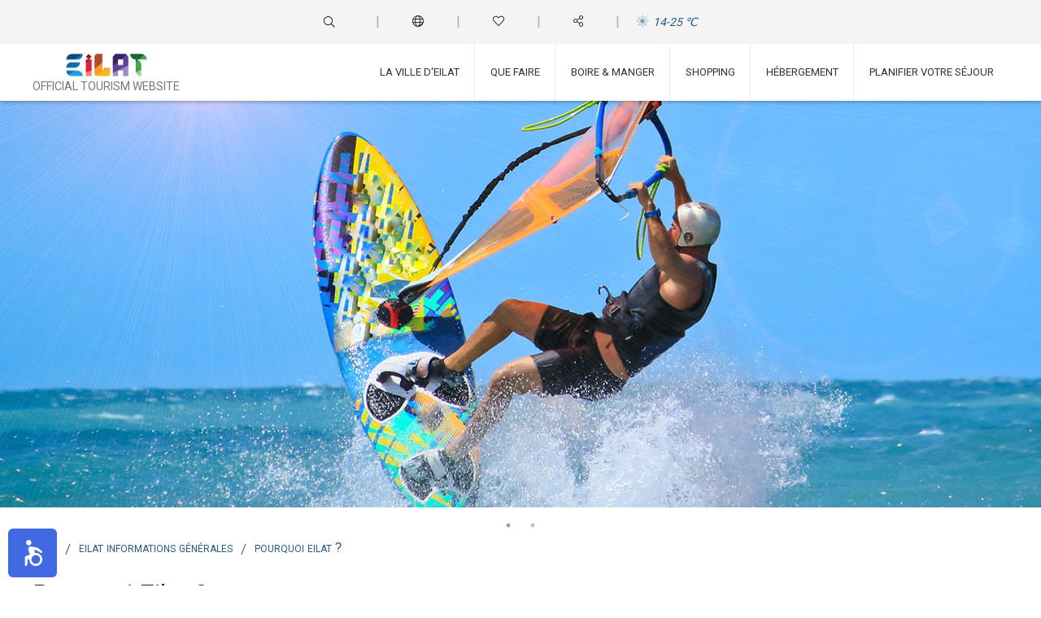

--- FILE ---
content_type: text/html; charset=utf-8
request_url: https://eilat.city/fr/info/pourquoi-eilat
body_size: 74138
content:


<!DOCTYPE html>
<html xmlns="http://www.w3.org/1999/xhtml" lang="fr" dir="ltr">

<head>

<!-- eilat.city Global site tag (gtag.js) - Google Analytics -->
<script async src="https://www.googletagmanager.com/gtag/js?id=UA-632929-67"></script>
<script>
    window.dataLayer = window.dataLayer || [];
    function gtag(){dataLayer.push(arguments);}
    gtag('js', new Date());

    gtag('config', 'UA-632929-67');
</script>
<!-- end eilat.city -->

<!-- funia Global site tag (gtag.js) - Google Analytics -->
<script>(function (w, d, s, l, i) {
        w[l] = w[l] || []; w[l].push({
            'gtm.start':
                new Date().getTime(), event: 'gtm.js'
        }); var f = d.getElementsByTagName(s)[0],
            j = d.createElement(s), dl = l != 'dataLayer' ? '&l=' + l : ''; j.async = true; j.src =
                'https://www.googletagmanager.com/gtm.js?id=' + i + dl; f.parentNode.insertBefore(j, f);
    })(window, document, 'script', 'dataLayer', 'GTM-N749XNZT');</script>
<!-- end funia --><meta charset="utf-8" /><title>
	Pourquoi Eilat ? | Le guide &quot;Red Sea Eilat&quot;
</title><meta name="description" content="Tout ce que vous voulez savoir avant vos vacances à Eilat. RECOMMANDATIONS, CONSEILS, INFORMATIONS UTILES, QUE FAIRE À EILAT ET BIEN PLUS ENCORE. Consultez notre guide touriste sur Eilat dès maintenant pour en savoir plus sur la capitale des vacances de rêve en Israël  >">
<link rel="canonical" href="https://eilat.city/fr/info/pourquoi-eilat"/>
<meta property="og:title" content="Pourquoi Eilat ?" />
<meta property="og:url" content="https://eilat.city/fr/info/pourquoi-eilat" />
<meta property="og:image" content="https://eilat.city/assets/images/eilatCityPlus.png" />
<link rel="image_src" href="https://eilat.city/assets/images/eilatCityPlus.png" />

<meta name="viewport" content="width=device-width, initial-scale=1.0" /><link href="../../assets/misc/bootstrap/css/bootstrap.css" rel="stylesheet" />

    <!--<link href="../../assets/misc/bootstrap/css/bootstrap.min.css" rel="stylesheet" />-->
    <link href="../../assets/misc/jquery/jquery-ui/jquery-ui.min.css" rel="stylesheet" />

    <!-- Menu -->
    <link id="effect" rel="stylesheet" type="text/css" media="all" href="../../assets/misc/menu/webslidemenu/dropdown-effects/fade-down.css" /><link rel="stylesheet" type="text/css" media="all" href="../../assets/misc/menu/webslidemenu/webslidemenu.css" /><link id="theme" rel="stylesheet" type="text/css" media="all" href="../../assets/misc/menu/webslidemenu/color-skins/white-gry.css" />

    <!--slick-->
    <link rel="stylesheet" type="text/css" href="../../assets/misc/slick/slick.css" /><link rel="stylesheet" type="text/css" href="../../assets/misc/slick/slick-theme.css" />

    <!--toastr-->
    <link href="../../assets/misc/toastr/toastr.min.css" rel="stylesheet" />

    <!--css-->
    <link id="css_main" rel="stylesheet" href="https://eilat.city/assets/css/style.css?v=r2" />

    <script src="https://kit.fontawesome.com/c1002063e5.js" crossorigin="anonymous"></script>

    <link rel="apple-touch-icon" sizes="180x180" href="https://eilat.city/assets/images/favicons/apple-touch-icon.png" /><link rel="icon" type="image/png" href="https://eilat.city/assets/images/favicons/favicon-32x32.png" sizes="32x32" /><link rel="icon" type="image/png" href="https://eilat.city/assets/images/favicons/favicon-16x16.png" sizes="16x16" /><link rel="manifest" href="https://eilat.city/assets/images/favicons/site.webmanifest" /><meta name="msapplication-TileColor" content="#da532c" /><meta name="theme-color" content="#ffffff" />
</head>
<body>
<!-- funia Global site tag (gtag.js) - Google Analytics -->
<noscript><iframe src="https://www.googletagmanager.com/ns.html?id=GTM-N749XNZT"
height="0" width="0" style="display:none;visibility:hidden"></iframe></noscript>
<!-- End funia Google Tag Manager (noscript) -->
    <input data-component="settings-button" type="checkbox" id="show-user-menu" class="hamburger-trigger" data-direction="right" />

    <header data-component="mobile-top-bar" class="c-bar wsmobileheader">
        <div class="c-bar__push">
            <a id="wsnavtoggle" class="wsanimated-arrow"><span></span></a>
            <span class="smllogo">
                <a title="Red Sea Eilat | Site officiel du tourisme d&#39;Eilat à Eilat" href="/fr" class="lnk-none">
                    <img src="https://eilat.city/assets/images/logo.png" class="logo-sm" alt="" />
                </a>
            </span>
            <label class="cogburger cogburger--right" for="show-user-menu">
                <i class="fal fa-cog"></i>
            </label>
        </div>
    </header>

    <div data-component="canvas" class="c-canvas">

        <label data-component="mask" class="mask mask--right" for="show-user-menu"></label>

        <header data-component="site-header" class="c-site-header aaaa">
            


<div data-component="top-bar" class="c-top-header">
    <div class="c-off-canvas-shelf c-off-canvas-shelf--right">
        <div class="c-search">
            <div class="c-search__wrapper">
                <div class="c-search__input-holder">
                    <form action="javascript:void(0);" method="post" id="search">
                        <input type="text" class="c-search__input" placeholder="chercher" />
                        <button class="c-search__button">
                            <i class="c-search__icon fal fa-search"></i>
                        </button>
                    </form>
                </div>
                <button class="c-search__close">
                    <i class="fal fa-times"></i>
                </button>
            </div>
        </div>
        <nav class="c-nav">
            <ul class="c-nav__list">
                

                <li class="c-nav__item">
                    <div class="c-nav-title">
                        <i class="c-nav-title__icon fal fa-globe"></i>
                        <span class="c-nav-title__text">Langues - Languages</span>
                    </div>
                    <section class="c-nav__item-content">
                        <ul class="c-nav__submenu">
                            <li class="c-nav-title">    <a href="https://eilat.city/info/למה-כדאי-לבקר-באילת" title="מדוע כדאי לבקר באילת? ">        <i class="fal fa-globe mr-2"></i>        <span>עברית</span>    </a></li>
<li class="c-nav-title">    <a href="https://eilat.city/en/info/why-eilat" title="Why Eilat? ">        <i class="fal fa-globe mr-2"></i>        <span>English</span>    </a></li>
<li class="c-nav-title">    <a href="https://eilat.city/ru/info/почему-стоит-посетить-эйлат" title="Почему стоит посетить Эйлат? ">        <i class="fal fa-globe mr-2"></i>        <span>Русский</span>    </a></li>
<li class="c-nav-title">    <a href="https://eilat.city/fr/info/pourquoi-eilat" title="Pourquoi Eilat ? ">        <i class="fal fa-globe mr-2"></i>        <span>Français</span>    </a></li>
<li class="c-nav-title">    <a href="https://eilat.city/de/info/warum-eilat" title="Warum Eilat? ">        <i class="fal fa-globe mr-2"></i>        <span>Deutsch</span>    </a></li>

                        </ul>
                    </section>
                </li>

                <li class="c-nav__item">
                    <div class="c-nav-title">
                        <i class="c-nav-title__icon fal fa-heart"></i>
                        <span class="c-nav-title__text">Mes pages favoris</span>
                    </div>
                    <section class="c-nav__item-content">
                        <ul class="c-nav__submenu">
                            <li class="c-nav-title">
                                <a href="javascript:void(0)" class="save-to-fav">
                                    <i class="far fa-plus mr-2"></i>
                                    <span>Ajouter aux favoris</span>
                                </a>
                            </li>
                            <li class="c-nav-title">
                                <a title="Mes pages favoris" href="/fr/personal/links">
                                    <i class="far fa-heart mr-2"></i>
                                    <span>Mes pages favoris</span>
                                </a>
                            </li>
                        </ul>
                    </section>
                </li>

                <li class="c-nav__item">
                    <div class="c-nav-title">
                        <i class="c-nav-title__icon fal fa-share-alt"></i>
                        <span class="c-nav-title__text">Partagez-le</span>
                    </div>
                    <section class="c-nav__item-content">
                        <ul class="c-nav__submenu">
                            <li class="c-nav-title"><a href="#" class="fb-share"><i class="fab fa-facebook-square mr-2"></i><span>Facebook</span></a></li><li class="c-nav-title"><a href="#" class="twitter-share"><i class="fab fa-twitter mr-2"></i><span>Twitter</span></a></li><li class="c-nav-title"><a href="#" class="whatsapp-share"><i class="fab fa-whatsapp mr-2"></i><span>Whatsapp</span></a></li>
                        </ul>
                    </section>
                </li>

                <li class="c-nav__item c-nav__item--center">
                    <a class="c-weather" title="Météo Eilat" href="/fr/eilat-weather">
                        <i class="c-weather__icon fad fa-sun pulse1"></i>
                        <span class="c-weather__text">14-25 ℃</span>
                    </a>
                </li>
            </ul>
        </nav>
    </div>
</div>

            

<nav data-component="main-menu" class="wsmainfull clearfix">
    <div class="wsmainwp clearfix">
        <div class="desktoplogo text-center">
            <a title="Red Sea Eilat | Site officiel du tourisme d&#39;Eilat" href="/fr" class="lnk-none">
                <img src="https://eilat.city/assets/images/logo.png" class="logo-rg" alt="" />
                <div>Official Tourism Website</div>
            </a>
        </div>

        <nav class="wsmenu c-wsmenu-fixes clearfix">
            <div class="mobile-logo">
                <a title="Red Sea Eilat | Site officiel du tourisme d&#39;Eilat" href="/fr" class="lnk-none">
                    <img src="https://eilat.city/assets/images/logo.png" class="logo-sm" alt="" />
                </a>
            </div>
            <ul class="wsmenu-list">
                <li aria-haspopup="true">
                    <a href="https://eilat.city/fr/info/pourquoi-eilat" class="m_text">
                        <i class="fal fa-info"></i>
                        La ville d'Eilat
                    </a>
                    <div class="wsmegamenu clearfix">
                        <div class="container">
                            <div class="row">
                                <div class="col-lg-2 col-md-12 col-xs-12 m_item">
                                    <a href="https://eilat.city/fr/info/situation-géographique-et-arrivée" class="m_item_link">
                                        <div class="m_item_img_wrp">
                                            <img data-src="https://eilat.city/images/themes/150X100/002.jpg" class="m_item_img lazy" alt="" src="https://eilat.city/assets/images/blank.jpg" />
                                        </div>
                                        <div class="m_item_text">
                                            <span>Localisation & Arrivée</span>
                                        </div>
                                    </a>
                                </div>
                                <div class="col-lg-2 col-md-12 col-xs-12 m_item">
                                    <a href="https://eilat.city/fr/info/excursions-à-partir-deilat" class="m_item_link">
                                        <div class="m_item_img_wrp">
                                            <img data-src="https://eilat.city/images/themes/150X100/003.jpg" class="m_item_img lazy" alt="" src="https://eilat.city/assets/images/blank.jpg" />
                                        </div>
                                        <div class="m_item_text">
                                            <span>Excursions en Mer Rouge</span>
                                        </div>
                                    </a>
                                </div>
                                <div class="col-lg-2 col-md-12 col-xs-12 m_item">
                                    <a href="https://eilat.city/fr/info/dix-raisons-de-visiter-eilat" class="m_item_link">
                                        <div class="m_item_img_wrp">
                                            <img data-src="https://eilat.city/images/themes/150X100/004.jpg" class="m_item_img lazy" alt="" src="https://eilat.city/assets/images/blank.jpg" />
                                        </div>
                                        <div class="m_item_text">
                                            <span>Top 10 des expériences</span>
                                        </div>
                                    </a>
                                </div>
                                <div class="col-lg-2 col-md-12 col-xs-12 m_item">
                                    <a href="https://eilat.city/fr/info/le-climat-à-eilat" class="m_item_link">
                                        <div class="m_item_img_wrp">
                                            <img data-src="https://eilat.city/images/themes/150X100/005.jpg" class="m_item_img lazy" alt="" src="https://eilat.city/assets/images/blank.jpg" />
                                        </div>
                                        <div class="m_item_text">
                                            <span>Climat</span>
                                        </div>
                                    </a>
                                </div>
                                <div class="col-lg-2 col-md-12 col-xs-12 m_item">
                                    <a href="https://eilat.city/fr/info/présentation-de-la-mer-rouge" class="m_item_link">
                                        <div class="m_item_img_wrp">
                                            <img data-src="https://eilat.city/images/themes/150X100/006.jpg" class="m_item_img lazy" alt="" src="https://eilat.city/assets/images/blank.jpg" />
                                        </div>
                                        <div class="m_item_text">
                                            <span>Escapade balnéaire</span>
                                        </div>
                                    </a>
                                </div>
                                <div class="col-lg-2 col-md-12 col-xs-12 m_item">
                                    <a href="https://eilat.city/fr/info/le-désert-merveilleux-aux-portes-d-eilat" class="m_item_link">
                                        <div class="m_item_img_wrp">
                                            <img data-src="https://eilat.city/images/themes/150X100/007.jpg" class="m_item_img lazy" alt="" src="https://eilat.city/assets/images/blank.jpg" />
                                        </div>
                                        <div class="m_item_text">
                                            <span>Escapade dans le désert</span>
                                        </div>
                                    </a>
                                </div>
                            </div>
                        </div>
                    </div>
                </li>
                <li aria-haspopup="true">
                    <a href="https://eilat.city/fr/info/que-faire-à-eilat" class="m_text">
                        <i class="fal fa-solar-system"></i>
                        Que faire
                    </a>
                    <div class="wsmegamenu clearfix ">
                        <div class="container">
                            <div class="row">
                                <div class="col-lg-2 col-md-12 col-xs-12 m_item">
                                    <a href="https://eilat.city/fr/info/présentation-de-la-mer-rouge" class="m_item_link">
                                        <div class="m_item_img_wrp">
                                            <img data-src="https://eilat.city/images/themes/150X100/009.jpg" class="m_item_img lazy" alt="" src="https://eilat.city/assets/images/blank.jpg" />
                                        </div>
                                        <div class="m_item_text">
                                            <span>Escapade balnéaire</span>
                                        </div>
                                    </a>
                                </div>
                                <div class="col-lg-2 col-md-12 col-xs-12 m_item">
                                    <a href="https://eilat.city/fr/info/le-désert-merveilleux-aux-portes-d-eilat" class="m_item_link">
                                        <div class="m_item_img_wrp">
                                            <img data-src="https://eilat.city/images/themes/150X100/010.jpg" class="m_item_img lazy" alt="" src="https://eilat.city/assets/images/blank.jpg" />
                                        </div>
                                        <div class="m_item_text">
                                            <span>Escapade dans le désert</span>
                                        </div>
                                    </a>
                                </div>
                                <div class="col-lg-2 col-md-12 col-xs-12 m_item">
                                    <a href="https://eilat.city/fr/info/eilat-gratuit" class="m_item_link">
                                        <div class="m_item_img_wrp">
                                            <img data-src="https://eilat.city/images/themes/150X100/011.jpg" class="m_item_img lazy" alt="" src="https://eilat.city/assets/images/blank.jpg" />
                                        </div>
                                        <div class="m_item_text">
                                            <span>Activités gratuites</span>
                                        </div>
                                    </a>
                                </div>
                                <div class="col-lg-2 col-md-12 col-xs-12 m_item">
                                    <a href="https://eilat.city/fr/list/attractions" class="m_item_link">
                                        <div class="m_item_img_wrp">
                                            <img data-src="https://eilat.city/images/themes/150X100/012.jpg" class="m_item_img lazy" alt="" src="https://eilat.city/assets/images/blank.jpg" />
                                        </div>
                                        <div class="m_item_text">
                                            <span>Attractions</span>
                                        </div>
                                    </a>
                                </div>
                                <div class="col-lg-2 col-md-12 col-xs-12 m_item">
                                    <a href="https://eilat.city/fr/events" class="m_item_link">
                                        <div class="m_item_img_wrp">
                                            <img data-src="https://eilat.city/images/themes/150X100/013.jpg" class="m_item_img lazy" alt="" src="https://eilat.city/assets/images/blank.jpg" />
                                        </div>
                                        <div class="m_item_text">
                                            <span>Évènements</span>
                                        </div>
                                    </a>
                                </div>
                                <div class="col-lg-2 col-md-12 col-xs-12 m_item">
                                    <a href="https://eilat.city/fr/info/les-festivals-et-événements-speciaux-à-eilat" class="m_item_link">
                                        <div class="m_item_img_wrp">
                                            <img data-src="https://eilat.city/images/themes/150X100/014.jpg" class="m_item_img lazy" alt="" src="https://eilat.city/assets/images/blank.jpg" />
                                        </div>
                                        <div class="m_item_text">
                                            <span>Festivals</span>
                                        </div>
                                    </a>
                                </div>
                                <div class="col-lg-2 col-md-12 col-xs-12 m_item">
                                    <a href="https://eilat.city/fr/info/les-sports-à-eilat" class="m_item_link">
                                        <div class="m_item_img_wrp">
                                            <img data-src="https://eilat.city/images/themes/150X100/015.jpg" class="m_item_img lazy" alt="" src="https://eilat.city/assets/images/blank.jpg" />
                                        </div>
                                        <div class="m_item_text">
                                            <span>Sport</span>
                                        </div>
                                    </a>
                                </div>
                                <div class="col-lg-2 col-md-12 col-xs-12 m_item">
                                    <a href="https://eilat.city/fr/list/activités-nocturnes" class="m_item_link">
                                        <div class="m_item_img_wrp">
                                            <img data-src="https://eilat.city/images/themes/150X100/016.jpg" class="m_item_img lazy" alt="" src="https://eilat.city/assets/images/blank.jpg" />
                                        </div>
                                        <div class="m_item_text">
                                            <span>Vie nocturne</span>
                                        </div>
                                    </a>
                                </div>
                                <div class="col-lg-2 col-md-12 col-xs-12 m_item">
                                    <a href="https://eilat.city/fr/eilat-movies" class="m_item_link">
                                        <div class="m_item_img_wrp">
                                            <img data-src="https://eilat.city/images/themes/150X100/017.jpg" class="m_item_img lazy" alt="" src="https://eilat.city/assets/images/blank.jpg" />
                                        </div>
                                        <div class="m_item_text">
                                            <span>Films</span>
                                        </div>
                                    </a>
                                </div>
                                <div class="col-lg-2 col-md-12 col-xs-12 m_item">
                                    <a href="https://eilat.city/fr/list/spa-soins-et-massages" class="m_item_link">
                                        <div class="m_item_img_wrp">
                                            <img data-src="https://eilat.city/images/themes/150X100/018.jpg" class="m_item_img lazy" alt="" src="https://eilat.city/assets/images/blank.jpg" />
                                        </div>
                                        <div class="m_item_text">
                                            <span>Spa & Bien-être</span>
                                        </div>
                                    </a>
                                </div>
                                <div class="col-lg-2 col-md-12 col-xs-12 m_item">
                                    <a href="https://eilat.city/fr/info/les-arts-culturels-à-eilat" class="m_item_link">
                                        <div class="m_item_img_wrp">
                                            <img data-src="https://eilat.city/images/themes/150X100/019.jpg" class="m_item_img lazy" alt="" src="https://eilat.city/assets/images/blank.jpg" />
                                        </div>
                                        <div class="m_item_text">
                                            <span>Art  & Culture</span>
                                        </div>
                                    </a>
                                </div>
                                <div class="col-lg-2 col-md-12 col-xs-12 m_item">
                                    <a href="https://eilat.city/fr/info/excursions-et-circuits-autour-deilat" class="m_item_link">
                                        <div class="m_item_img_wrp">
                                            <img data-src="https://eilat.city/images/themes/150X100/020.jpg" class="m_item_img lazy" alt="" src="https://eilat.city/assets/images/blank.jpg" />
                                        </div>
                                        <div class="m_item_text">
                                            <span>Voyages & Excursions</span>
                                        </div>
                                    </a>
                                </div>
                            </div>
                        </div>
                    </div>
                </li>
                <li aria-haspopup="true">
                    <a href="https://eilat.city/fr/info/les-restaurants-et-la-cuisine-à-eilat" class="m_text">
                        <i class="fal fa-burger-soda"></i>
                        Boire & Manger
                    </a>
                    <div class="wsmegamenu clearfix ">
                        <div class="container">
                            <div class="row">
                                <div class="col-lg-2 col-md-12 col-xs-12 m_item">
                                    <a href="https://eilat.city/fr/list/restaurant" class="m_item_link">
                                        <div class="m_item_img_wrp">
                                            <img data-src="https://eilat.city/images/themes/150X100/022.jpg" class="m_item_img lazy" alt="" src="https://eilat.city/assets/images/blank.jpg" />
                                        </div>
                                        <div class="m_item_text">
                                            <span>Restaurants</span>
                                        </div>
                                    </a>
                                </div>
                                
                                <div class="col-lg-2 col-md-12 col-xs-12 m_item">
                                    <a href="https://eilat.city/fr/list/fast-food" class="m_item_link">
                                        <div class="m_item_img_wrp">
                                            <img data-src="https://eilat.city/images/themes/150X100/023.jpg" class="m_item_img lazy" alt="" src="https://eilat.city/assets/images/blank.jpg" />
                                        </div>
                                        <div class="m_item_text">
                                            <span>Fast food</span>
                                        </div>
                                    </a>
                                </div>
                                <div class="col-lg-2 col-md-12 col-xs-12 m_item">
                                    <a href="https://eilat.city/fr/list/salon-de-thé" class="m_item_link">
                                        <div class="m_item_img_wrp">
                                            <img data-src="https://eilat.city/images/themes/150X100/024.jpg" class="m_item_img lazy" alt="" src="https://eilat.city/assets/images/blank.jpg" />
                                        </div>
                                        <div class="m_item_text">
                                            <span>Cafés</span>
                                        </div>
                                    </a>
                                </div>
                                <div class="col-lg-2 col-md-12 col-xs-12 m_item">
                                    <a href="https://eilat.city/fr/list/pubs-et-bars" class="m_item_link">
                                        <div class="m_item_img_wrp">
                                            <img data-src="https://eilat.city/images/themes/150X100/025.jpg" class="m_item_img lazy" alt="" src="https://eilat.city/assets/images/blank.jpg" />
                                        </div>
                                        <div class="m_item_text">
                                            <span>Bars</span>
                                        </div>
                                    </a>
                                </div>
                                <div class="col-lg-2 col-md-12 col-xs-12 m_item">
                                    <a href="https://eilat.city/fr/list/supermarchés" class="m_item_link">
                                        <div class="m_item_img_wrp">
                                            <img data-src="https://eilat.city/images/themes/150X100/026.jpg" class="m_item_img lazy" alt="" src="https://eilat.city/assets/images/blank.jpg" />
                                        </div>
                                        <div class="m_item_text">
                                            <span>Supermarchés</span>
                                        </div>
                                    </a>
                                </div>
                            </div>
                        </div>
                    </div>
                </li>
                <li aria-haspopup="true">
                    <a href="https://eilat.city/fr/info/le-shopping-exonéré-de-tva-à-eilat" class="m_text">
                        <i class="fal fa-shopping-bag"></i>
                        Shopping
                    </a>
                    <div class="wsmegamenu clearfix ">
                        <div class="container">
                            <div class="row">
                                <div class="col-lg-2 col-md-12 col-xs-12 m_item">
                                    <a href="https://eilat.city/fr/list/centres-commerciaux" class="m_item_link">
                                        <div class="m_item_img_wrp">
                                            <img data-src="https://eilat.city/images/themes/150X100/028.jpg" class="m_item_img lazy" alt="" src="https://eilat.city/assets/images/blank.jpg" />
                                        </div>
                                        <div class="m_item_text">
                                            <span>Centres commerciaux</span>
                                        </div>
                                    </a>
                                </div>
                                <div class="col-lg-2 col-md-12 col-xs-12 m_item">
                                    <a href="https://eilat.city/fr/list/informatique-électronique" class="m_item_link">
                                        <div class="m_item_img_wrp">
                                            <img data-src="https://eilat.city/images/themes/150X100/029.jpg" class="m_item_img lazy" alt="" src="https://eilat.city/assets/images/blank.jpg" />
                                        </div>
                                        <div class="m_item_text">
                                            <span>Informatique & Électronique</span>
                                        </div>
                                    </a>
                                </div>
                                <div class="col-lg-2 col-md-12 col-xs-12 m_item">
                                    <a href="https://eilat.city/fr/list/appareils-électroménagers" class="m_item_link">
                                        <div class="m_item_img_wrp">
                                            <img data-src="https://eilat.city/images/themes/150X100/030.jpg" class="m_item_img lazy" alt="" src="https://eilat.city/assets/images/blank.jpg" />
                                        </div>
                                        <div class="m_item_text">
                                            <span>Appareils ménagers</span>
                                        </div>
                                    </a>
                                </div>
                                <div class="col-lg-2 col-md-12 col-xs-12 m_item">
                                    <a href="https://eilat.city/fr/list/mode" class="m_item_link">
                                        <div class="m_item_img_wrp">
                                            <img data-src="https://eilat.city/images/themes/150X100/031.jpg" class="m_item_img lazy" alt="" src="https://eilat.city/assets/images/blank.jpg" />
                                        </div>
                                        <div class="m_item_text">
                                            <span>Mode</span>
                                        </div>
                                    </a>
                                </div>
                                <div class="col-lg-2 col-md-12 col-xs-12 m_item">
                                    <a href="https://eilat.city/fr/list/bijoux" class="m_item_link">
                                        <div class="m_item_img_wrp">
                                            <img data-src="https://eilat.city/images/themes/150X100/032.jpg" class="m_item_img lazy" alt="" src="https://eilat.city/assets/images/blank.jpg" />
                                        </div>
                                        <div class="m_item_text">
                                            <span>Bijoux</span>
                                        </div>
                                    </a>
                                </div>
                                <div class="col-lg-2 col-md-12 col-xs-12 m_item">
                                    <a href="https://eilat.city/fr/list/téléphones-portables" class="m_item_link">
                                        <div class="m_item_img_wrp">
                                            <img data-src="https://eilat.city/images/themes/150X100/033.jpg" class="m_item_img lazy" alt="" src="https://eilat.city/assets/images/blank.jpg" />
                                        </div>
                                        <div class="m_item_text">
                                            <span>Téléphonie</span>
                                        </div>
                                    </a>
                                </div>
                            </div>
                        </div>
                    </div>
                </li>
                <li aria-haspopup="true">
                    <a href="https://eilat.city/fr/info/lhébergement-à-eilat" class="m_text">
                        <i class="fal fa-shower"></i>
                        Hébergement
                    </a>
                    <div class="wsmegamenu clearfix ">
                        <div class="container">
                            <div class="row">
                                <div class="col-lg-2 col-md-12 col-xs-12 m_item">
                                    <a href="https://eilat.city/fr/info/les-hôtels-à-eilat" class="m_item_link">
                                        <div class="m_item_img_wrp">
                                            <img data-src="https://eilat.city/images/themes/150X100/035.jpg" class="m_item_img lazy" alt="" src="https://eilat.city/assets/images/blank.jpg" />
                                        </div>
                                        <div class="m_item_text">
                                            <span>Hôtels à Eilat</span>
                                        </div>
                                    </a>
                                </div>
                                <div class="col-lg-2 col-md-12 col-xs-12 m_item">
                                    <a href="https://eilat.city/fr/info/les-auberges-de-jeunesse-à-eilat" class="m_item_link">
                                        <div class="m_item_img_wrp">
                                            <img data-src="https://eilat.city/images/themes/150X100/036.jpg" class="m_item_img lazy" alt="" src="https://eilat.city/assets/images/blank.jpg" />
                                        </div>
                                        <div class="m_item_text">
                                            <span>Hôtels à Eilat</span>
                                        </div>
                                    </a>
                                </div>
                                <div class="col-lg-2 col-md-12 col-xs-12 m_item">
                                    <a href="https://eilat.city/fr/info/dormir-à-la-belle-étoile-à-eilat" class="m_item_link">
                                        <div class="m_item_img_wrp">
                                            <img data-src="https://eilat.city/images/themes/150X100/037.jpg" class="m_item_img lazy" alt="" src="https://eilat.city/assets/images/blank.jpg" />
                                        </div>
                                        <div class="m_item_text">
                                            <span>Camping</span>
                                        </div>
                                    </a>
                                </div>
                                <div class="col-lg-2 col-md-12 col-xs-12 m_item">
                                    <a href="https://www.Airbnb.com" class="m_item_link" target="_blank" rel="nofollow">
                                        <div class="m_item_img_wrp">
                                            <img data-src="https://eilat.city/images/themes/150X100/038.jpg" class="m_item_img lazy" alt="" src="https://eilat.city/assets/images/blank.jpg" />
                                        </div>
                                        <div class="m_item_text">
                                            <span>Airbnb.com</span>
                                        </div>
                                    </a>
                                </div>
                                <div class="col-lg-2 col-md-12 col-xs-12 m_item">
                                    <a href="https://www.booking.com" class="m_item_link" target="_blank" rel="nofollow">
                                        <div class="m_item_img_wrp">
                                            <img data-src="https://eilat.city/images/themes/150X100/039.jpg" class="m_item_img lazy" alt="" src="https://eilat.city/assets/images/blank.jpg" />
                                        </div>
                                        <div class="m_item_text">
                                            <span>Booking.com</span>
                                        </div>
                                    </a>
                                </div>
                                <div class="col-lg-2 col-md-12 col-xs-12 m_item">
                                    <a href="https://www.Trivago.com" class="m_item_link" target="_blank" rel="nofollow">
                                        <div class="m_item_img_wrp">
                                            <img data-src="https://eilat.city/images/themes/150X100/040.jpg" class="m_item_img lazy" alt="" src="https://eilat.city/assets/images/blank.jpg" />
                                        </div>
                                        <div class="m_item_text">
                                            <span>Trivago.com</span>
                                        </div>
                                    </a>
                                </div>
                                <div class="col-lg-2 col-md-12 col-xs-12 m_item">
                                    <a href="https://www.Hotels.com" class="m_item_link" target="_blank" rel="nofollow">
                                        <div class="m_item_img_wrp">
                                            <img data-src="https://eilat.city/images/themes/150X100/041.jpg" class="m_item_img lazy" alt="" src="https://eilat.city/assets/images/blank.jpg" />
                                        </div>
                                        <div class="m_item_text">
                                            <span>Hotels.com</span>
                                        </div>
                                    </a>
                                </div>
                            </div>
                        </div>
                    </div>
                </li>
                <li aria-haspopup="true">
                    <a href="https://eilat.city/fr/info/planifier-vos-vacances-à-eilat" class="m_text">
                        <i class="fal fa-plane-alt"></i>
                        Planifier votre séjour
                    </a>
                    <div class="wsmegamenu clearfix ">
                        <div class="container">
                            <div class="row">
                                <div class="col-lg-2 col-md-12 col-xs-12 m_item">
                                    <a href="https://eilat.city/fr/info/situation-géographique-et-arrivée" class="m_item_link">
                                        <div class="m_item_img_wrp">
                                            <img data-src="https://eilat.city/images/themes/150X100/043.jpg" class="m_item_img lazy" alt="" src="https://eilat.city/assets/images/blank.jpg" />
                                        </div>
                                        <div class="m_item_text">
                                            <span>Localisation & Arrivée</span>
                                        </div>
                                    </a>
                                </div>
                                <div class="col-lg-2 col-md-12 col-xs-12 m_item">
                                    <a href="https://eilat.city/fr/info/votre-arrivée-à-eilat" class="m_item_link">
                                        <div class="m_item_img_wrp">
                                            <img data-src="https://eilat.city/images/themes/150X100/044.jpg" class="m_item_img lazy" alt="" src="https://eilat.city/assets/images/blank.jpg" />
                                        </div>
                                        <div class="m_item_text">
                                            <span>Arrivée à Eilat</span>
                                        </div>
                                    </a>
                                </div>
                                <div class="col-lg-2 col-md-12 col-xs-12 m_item">
                                    <a href="https://eilat.city/fr/info/le-trajet-vers-eilat" class="m_item_link">
                                        <div class="m_item_img_wrp">
                                            <img data-src="https://eilat.city/images/themes/150X100/045.jpg" class="m_item_img lazy" alt="" src="https://eilat.city/assets/images/blank.jpg" />
                                        </div>
                                        <div class="m_item_text">
                                            <span>Étapes sur le parcours</span>
                                        </div>
                                    </a>
                                </div>
                                <div class="col-lg-2 col-md-12 col-xs-12 m_item">
                                    <a href="https://eilat.city/fr/info/traverser-les-frontières-à-eilat" class="m_item_link">
                                        <div class="m_item_img_wrp">
                                            <img data-src="https://eilat.city/images/themes/150X100/046.jpg" class="m_item_img lazy" alt="" src="https://eilat.city/assets/images/blank.jpg" />
                                        </div>
                                        <div class="m_item_text">
                                            <span>Checkpoints & visas</span>
                                        </div>
                                    </a>
                                </div>
                                <div class="col-lg-2 col-md-12 col-xs-12 m_item">
                                    <a href="https://eilat.city/fr/info/le-climat-à-eilat" class="m_item_link">
                                        <div class="m_item_img_wrp">
                                            <img data-src="https://eilat.city/images/themes/150X100/005.jpg" class="m_item_img lazy" alt="" src="https://eilat.city/assets/images/blank.jpg" />
                                        </div>
                                        <div class="m_item_text">
                                            <span>Climat</span>
                                        </div>
                                    </a>
                                </div>
                                <div class="col-lg-2 col-md-12 col-xs-12 m_item">
                                    <a href="https://eilat.city/fr/info/excursions-et-circuits-autour-deilat" class="m_item_link">
                                        <div class="m_item_img_wrp">
                                            <img data-src="https://eilat.city/images/themes/150X100/010.jpg" class="m_item_img lazy" alt="" src="https://eilat.city/assets/images/blank.jpg" />
                                        </div>
                                        <div class="m_item_text">
                                            <span>Voyages & Excursions</span>
                                        </div>
                                    </a>
                                </div>
                                <div class="col-lg-2 col-md-12 col-xs-12 m_item">
                                    <a href="https://eilat.city/fr/list/services-transport" class="m_item_link">
                                        <div class="m_item_img_wrp">
                                            <img data-src="https://eilat.city/images/themes/150X100/049.jpg" class="m_item_img lazy" alt="" src="https://eilat.city/assets/images/blank.jpg" />
                                        </div>
                                        <div class="m_item_text">
                                            <span>Transport</span>
                                        </div>
                                    </a>
                                </div>
                                <div class="col-lg-2 col-md-12 col-xs-12 m_item">
                                    <a href="https://eilat.city/fr/map" class="m_item_link">
                                        <div class="m_item_img_wrp">
                                            <img data-src="https://eilat.city/images/themes/150X100/043.jpg" class="m_item_img lazy" alt="" src="https://eilat.city/assets/images/blank.jpg" />
                                        </div>
                                        <div class="m_item_text">
                                            <span>Carte d'Eilat</span>
                                        </div>
                                    </a>
                                </div>
                                <div class="col-lg-2 col-md-12 col-xs-12 m_item">
                                    <a href="https://eilat.city/fr/list/consulats" class="m_item_link">
                                        <div class="m_item_img_wrp">
                                            <img data-src="https://eilat.city/images/themes/150X100/051.jpg" class="m_item_img lazy" alt="" src="https://eilat.city/assets/images/blank.jpg" />
                                        </div>
                                        <div class="m_item_text">
                                            <span>Consulats</span>
                                        </div>
                                    </a>
                                </div>
                                <div class="col-lg-2 col-md-12 col-xs-12 m_item">
                                    <a href="https://eilat.city/fr/le-ministère-du-tourisme" class="m_item_link">
                                        <div class="m_item_img_wrp">
                                            <img data-src="https://eilat.city/images/themes/150X100/052.jpg" class="m_item_img lazy" alt="" src="https://eilat.city/assets/images/blank.jpg" />
                                        </div>
                                        <div class="m_item_text">
                                            <span>Ministère du tourisme</span>
                                        </div>
                                    </a>
                                </div>
                                <div class="col-lg-2 col-md-12 col-xs-12 m_item">
                                    <a href="https://eilat.city/fr/list/agences-de-voyages" class="m_item_link">
                                        <div class="m_item_img_wrp">
                                            <img data-src="https://eilat.city/images/themes/150X100/053.jpg" class="m_item_img lazy" alt="" src="https://eilat.city/assets/images/blank.jpg" />
                                        </div>
                                        <div class="m_item_text">
                                            <span>Agences de voyage</span>
                                        </div>
                                    </a>
                                </div>
                            </div>
                        </div>
                    </div>
                </li>
                
            </ul>
        </nav>
    </div>
</nav>

            
        </header>

        <section id="hero" data-component="hero" class="c-hero">
            <div class="hero-item">     <img data-lazy="https://eilat.city/images/themes/hero/3.jpg" /> </div> <div class="hero-item">     <img data-lazy="https://eilat.city/images/themes/hero/4.jpg" /> </div> 
        </section>

        <main class="c-content mt-4">
            <div class="c-content--center">

                <section class="c-content__main">
                    <nav class="c-breadcrumbs">
                        <ul class="c-breadcrumbs__list">
                            <li class="c-breadcrumbs__list-item">    <a href="https://eilat.city/fr" title="Red Sea Eilat | Site officiel du tourisme d'Eilat">Eilat</a></li><li class="c-breadcrumbs__list-item">    <a href="/fr/info" title="Eilat informations générales">Eilat informations générales</a></li><li class="c-breadcrumbs__list-item">    <a href="https://eilat.city/fr/info/pourquoi-eilat" title="Pourquoi Eilat ?">Pourquoi Eilat ?</a></li>
                        </ul>
                    </nav>

                    <header class="c-page-header">
                        <h1 id="h1_tag" class="c-page-header__title">Pourquoi Eilat ?</h1>
                        
                    </header>

                    <section class="content-placeholder content-with-sidebar">
                        <section class="main-content">
                           
    <article class="c-article">
        <div>
<p><strong> Des vacances en famille ou une escapade entre amis ? Faire du shopping ou bronzer au soleil sur des magnifiques plages ?  Se faire chouchouter dans une hôtel de luxe ou partir à l'aventure dans le désert ? Eilat, la capitale balnéaire d'Israël, a tout et bien plus à vous offrir. En arrivant vous tomberez immédiatement sous le charme de la ville. </strong></p>
<p>Eilat est la ville la plus méridionale d’Israël et la seule station balnéaire du pays sur les rives de la mer Rouge, qu’elle partage avec trois autres nations : la Jordanie et l’Égypte, qui ont toutes deux une frontière terrestre avec la ville, et l’Arabie Saoudite, dont les rives sont clairement visibles depuis les montagnes qui entourent autour Eilat et ses plages méridionales. Par excellence Eilat est la ville de rêve pour les vacances. De nombreux Israéliens y vont au moins une fois par an ou, tout au moins, font un détour par Eilat en allant vers des destinations voisines, comme par exemple quand ils passent une nuit à Eilat en route vers des vacances au Sinaï ou en Jordanie.</p>
<p>Et même ceux qui n'ont pas le temps d'y faire escale pour la nuit, en profitent toujours pour faire un peu de shopping. Eilat est par définition une zone de libre-échange, les clients sont donc exemptés de payer la taxe sur la valeur ajoutée de 17 % applicable dans le pays, ce qui rend les prix beaucoup plus attractifs qu’ailleurs en Israël. La liste des activités à faire à Eilat est infinie. Vous retrouverez des activités pour toute la famille, une vie nocturne et des clubs branchés, des plages subtropicales baignées de soleil et une eau translucide, et un environnement naturel unique tout autour de la ville. C'est la destination idéale pour des vacances reposantes en hiver et pour s'amuser l'été, avec un scène culturelle passionante, une histoire unique et des paysages à couper le souffle qui attirent des visiteurs du monde entier. Sans oublier qu'il s'agit d'une destination proche. Alors pourquoi choisir Eilat pour vos prochaines vacances ?</p>
<p>Les options, activités et attractions sont infinies et Eilat s'adaptera à vos envies. La mer Rouge est sans aucun doute un attrait majeur de la ville d'Eilat avec les plus belles plages d'Israël. Vous pourrez y pratiquer des sports aquatiques comme le ski nautique, le paddleboard debout (SUP), la natation et le kite-surf. Sous la surface de l'eau se cache un riche univers envoûtant avec des poissons, des coraux et d'autres créatures multicolores. Eilat, qui abrite le récif corallien le plus septentrional du monde, offre des options infinies de plongée avec masque et tuba et de plongée sous-marine pour tous les niveaux, des débutants aux aventuriers les plus avancés. Pas étonnant qu’elle attire des visiteurs du monde entier qui viennent exprès pour plonger dans les eaux de la mer Rouge !</p>
<p>La vie nocturne de la ville est considérée comme la plus animée du pays toute l’année, en particulier pendant l'été où de nombreux événements et festivals sont organisés. Eilat est aussi considérée comme la capitale culinaire du pays. Bénéficiant de toute la gamme de restaurants, des chaines de fast-food ouvertes jusqu’au petit matin aux incroyables restaurants gastronomiques avec leurs chefs connus dans le monde. La capitale balnéaire est également le paradis du shopping, alliant qualité sans compromis avec petits prix. Eilat dispose de plusieurs grands centres commerciaux, offrant des produits locaux et internationaux exonérés de TVA. Il ne faut pas oublier les nombreuses attractions destinées aux enfants, ce qui rend la ville idéale pour des vacances en famille en Israël.</p>
<p>Le choix d'hébergement est très vaste. Nombreux sont les touristes qui viennent tous les mois pour se faire dorloter dans un hôtel de luxe, et tous les hôtels 5 étoiles proposent une expérience unique et inclusive à leurs clients. Mais il existe beaucoup d’autres alternatives : les établissements à petit budget, les auberges de jeunesse, les appartements et locations de vacances, et même du camping glamour. La plupart des options d'hébergement sont situées à proximité de la plage et de la promenade nord de la ville, considérée comme la plus animée. Cependant, il n’est pas difficile de trouver des endroits plus calmes et reculés pour ceux qui sont à la recherche d'une escapade apaisante et relaxante.</p>
<p>En plus des vacances en ville, la situation géographique d’Eilat est idéale si vous préférez les randonnées dans la nature ou les aventures dans le désert et les montagnes. Les nombreuses options de circuits dans le désert aux portes d’Eilat et jusqu’à une heure de route du centre-ville ont tous un élément en commun : les magnifiques paysages à couper le souffle qui n’existent nulle part ailleurs en Israël. Les hautes montagnes offrent des points de vue impressionnants sur la mer Rouge et l’endroit où quatre nations, Israël, la Jordanie, l’Égypte et l’Arabie saoudite se touchent. De nombreux sentiers de randonnée, des niveaux faciles à difficiles, pour toute la famille et les randonneurs expérimentés, sont à explorer avec des surprises étonnantes à découvrir le long de tous les itinéraires : sites archéologiques, formations rocheuses naturelles, vastes canyons, ruisseaux inattendus et végétation verdoyante.</p>
<p>Eilat est la destination touristique la plus proche pour les habitants du pays, et les accès à la ville sont faciles et pratiques. Il est possible de se rendre à Eilat en voiture et en bus à partir de toutes les villes d’Israel et des vols réguliers en provenance de Tel Aviv et Haïfa arrivent à l’aéroport international Eilat Ramon qui a ouvert ses portes en 2019. L’aéroport, situé à une vingtaine de kilomètres au nord de la ville, dessert également de nombreuses destinations internationales avec des vols charters en provenance de toute l’Europe. Les touristes étrangers choisissent généralement de rester dans la ville et de partir en excursion d’une journée dans le désert et vers les attractions touristiques des pays voisins comme Petra et Aqaba en Jordanie et le lagon bleu, le monastère de Sainte Catherine, et même les pyramides de Gizeh en Egypte.</p>
<p>Eilat bénéficie d'un climat doux et ensoleillé même en hiver. Dans les mois chauds d’été où les températures poussent le mercure vers le haut, la ville devient le paradis de la détente et du repos, tandis qu’en hiver les températures sont beaucoup plus agréables qu’ailleurs en Israël. En hiver, Eilat est l’endroit rêvé pour tous ceux qui veulent s’éloigner du froid et de la pluie et profiter du soleil et de la douce chaleur. Peu importe le moment ou vos raisons de venir à Eilat, des vacances en famille, un week-end romantique, une virée shopping, s'amuser entre amis ou tout simplement se détendre à la plage, vous pouvez être sûr de trouver ce que vous cherchez à Eilat, la capitale balnéaire d’Israël.</p>
</div>
    </article>
    
    <section id="main_PH_discover" class="c-category-gallery mt-5">
        <h3 class="c-category-gallery__title">Découvrir</h3>
        <div class="c-category-gallery__list">
            <article class="c-category-gallery__item">    <a class="c-gallery-card" href="https://eilat.city/fr/info/situation-géographique-et-arrivée" title="Situation géographique et arrivée">        <img class="c-gallery-card__image" src="https://eilat.city/images/themes/eilat-location-500X250.jpg" alt="Situation géographique et arrivée" />        <h4 class="c-gallery-card__title c-gallery-card__title--mobile">Situation géograp...</h4>    </a></article><article class="c-category-gallery__item">    <a class="c-gallery-card" href="https://eilat.city/fr/info/excursions-à-partir-deilat" title="Excursions à partir d&#39;Eilat">        <img class="c-gallery-card__image" src="https://eilat.city/images/themes/eilat-compass-500X250.jpg" alt="Excursions à partir d&#39;Eilat" />        <h4 class="c-gallery-card__title c-gallery-card__title--mobile">Excursions à part...</h4>    </a></article><article class="c-category-gallery__item">    <a class="c-gallery-card" href="https://eilat.city/fr/info/dix-raisons-de-visiter-eilat" title="Dix raisons de visiter Eilat">        <img class="c-gallery-card__image" src="https://eilat.city/images/themes/eilat-attractions-500X250.jpg" alt="Dix raisons de visiter Eilat" />        <h4 class="c-gallery-card__title c-gallery-card__title--mobile">Dix raisons de vi...</h4>    </a></article><article class="c-category-gallery__item">    <a class="c-gallery-card" href="https://eilat.city/fr/info/le-climat-à-eilat" title="Le climat à Eilat">        <img class="c-gallery-card__image" src="https://eilat.city/images/themes/eilat-weather-500X250.jpg" alt="Le climat à Eilat" />        <h4 class="c-gallery-card__title c-gallery-card__title--mobile">Le climat à Eilat</h4>    </a></article><article class="c-category-gallery__item">    <a class="c-gallery-card" href="https://eilat.city/fr/info/eilat-culture-occidentale-sur-la-côte-de-la-mer" title="Eilat : culture occidentale sur la côte de la mer">        <img class="c-gallery-card__image" src="https://eilat.city/images/themes/night-life-500X250.jpg" alt="Eilat : culture occidentale sur la côte de la mer" />        <h4 class="c-gallery-card__title c-gallery-card__title--mobile">Eilat : culture o...</h4>    </a></article><article class="c-category-gallery__item">    <a class="c-gallery-card" href="https://eilat.city/fr/info/laéroport-international-eilat-ramon" title="L&#39;aéroport international Eilat Ramon">        <img class="c-gallery-card__image" src="https://eilat.city/images/themes/eilat-flights-500X250.jpg" alt="L&#39;aéroport international Eilat Ramon" />        <h4 class="c-gallery-card__title c-gallery-card__title--mobile">L'aéroport intern...</h4>    </a></article>
        </div>
    </section>

    <section id="main_PH_lists" class="c-category-gallery mt-5">
        <h3 class="c-category-gallery__title">Liste des entreprises</h3>
        <div class="c-category-gallery__list">
            <article class="c-category-gallery__item">    <a class="c-gallery-card" href="https://eilat.city/fr/list/attractions" title="Attractions">        <img class="c-gallery-card__image" src="https://eilat.city/images/themes/eilat-attractions-500X250.jpg" alt="Attractions" />        <h4 class="c-gallery-card__title c-gallery-card__title--mobile">Attractions</h4>    </a></article><article class="c-category-gallery__item">    <a class="c-gallery-card" href="https://eilat.city/fr/list/plages" title="Plages">        <img class="c-gallery-card__image" src="https://eilat.city/images/themes/beachs-500X250.jpg" alt="Plages" />        <h4 class="c-gallery-card__title c-gallery-card__title--mobile">Plages</h4>    </a></article><article class="c-category-gallery__item">    <a class="c-gallery-card" href="https://eilat.city/fr/list/alimentation" title="Alimentation">        <img class="c-gallery-card__image" src="https://eilat.city/images/themes/eat-and-drink-500X250.jpg" alt="Alimentation" />        <h4 class="c-gallery-card__title c-gallery-card__title--mobile">Alimentation</h4>    </a></article><article class="c-category-gallery__item">    <a class="c-gallery-card" href="https://eilat.city/fr/list/activités-nocturnes" title="Activités nocturnes">        <img class="c-gallery-card__image" src="https://eilat.city/images/themes/night-life-500X250.jpg" alt="Activités nocturnes" />        <h4 class="c-gallery-card__title c-gallery-card__title--mobile">Activités nocturnes</h4>    </a></article><article class="c-category-gallery__item">    <a class="c-gallery-card" href="https://eilat.city/fr/list/achats-et-magasins" title="Achats et Magasins">        <img class="c-gallery-card__image" src="https://eilat.city/images/themes/shopping-500X250.jpg" alt="Achats et Magasins" />        <h4 class="c-gallery-card__title c-gallery-card__title--mobile">Achats et Magasins</h4>    </a></article><article class="c-category-gallery__item">    <a class="c-gallery-card" href="https://eilat.city/fr/list/spa-soins-et-massages" title="Spa , soins et massages">        <img class="c-gallery-card__image" src="https://eilat.city/images/themes/spa-500X250.jpg" alt="Spa , soins et massages" />        <h4 class="c-gallery-card__title c-gallery-card__title--mobile">Spa , soins et ma...</h4>    </a></article>
        </div>
    </section>

    
                  
                        </section>

                        <aside id="_sidebar" class="side-content c-sidebar">
                            

<img class="img-fluid img-thumbnail" src="https://eilat.city/images/themes/side/side-01-320X400.jpg" />

                            

                        </aside> 
                    </section>
                </section> 
            </div>                      
        </main>

        

<!-- vi icon -->
<div class="vi"><i class="fa fa-check"></i></div>

<!-- loader -->
<div class="loader"></div>

<!-- inner win -->
<div id="inner-win" class="modal fade modal-full" tabindex="-1" role="dialog" aria-labelledby="myModalLabel" aria-hidden="true">
    <div class="modal-dialog modal-xl">
        <div class="modal-content">
            <!-- Modal Header -->
            <div class="modal-header">
                <h4 class="modal-title">כותרת חלון</h4>
                <button type="button" class="close" data-dismiss="modal" aria-label="Close"><span aria-hidden="true">&times;</span></button>
            </div>

            <!-- Modal Body -->
            <div class="modal-body">
                <div class="inner-win-content">

                </div>
            </div>

            <!-- Modal Footer -->
            <div class="modal-footer text-center">
                <button type="button" class="btn btn-outline-secondary btn-sm" data-dismiss="modal">סגור</button>
            </div>
        </div>
    </div>
</div>

<!-- inner win -->
<div id="inner-win-2" class="modal fade modal-full" tabindex="-1" role="dialog" aria-labelledby="myModalLabel" aria-hidden="true">
    <div class="modal-dialog modal-xl">
        <div class="modal-content">
            <!-- Modal Header -->
            <div class="modal-header">
                <h4 class="modal-title">כותרת חלון</h4>
                <button type="button" class="close" data-dismiss="modal" aria-label="Close"><span aria-hidden="true">&times;</span></button>
            </div>

            <!-- Modal Body -->
            <div class="modal-body">
                <div class="inner-win-content">

                </div>
            </div>

            <!-- Modal Footer -->
            <div class="modal-footer text-center">
                <button type="button" class="btn btn-outline-secondary btn-sm" data-dismiss="modal">סגור</button>
            </div>
        </div>
    </div>
</div>

<footer data-component="page-footer" class="page-footer">
    <section class="container">
        <a title="Eilat informations générales" href="/fr/info">Eilat informations générales</a>&nbsp;|&nbsp;
        <a title="À propos de nous" href="/fr/about">À propos de nous</a>&nbsp;|&nbsp;
        <a title="Conditions d&#39;utilisation" href="/fr/terms">Conditions d'utilisation</a>&nbsp;|&nbsp;
        <a title="Contactez nous" href="/fr/contact">Contactez nous</a>
        <hr />
        <a class="btn btn-info btn-sm m-2" href="https://eilat.city/add-request" title="בקשה להוספת עסק לאתר">
            <i class="fas fa-plus fa-space"></i> בקשה להוספת עסק לאתר
        </a>        
    </section>

    

    <section class="container">
        <hr />
        <a title="אילת+ | אתר התיירות הרשמי של אילת באילת" href="/">עברית</a>&nbsp;|&nbsp;
        <a title="Red Sea Eilat | The Official Tourism Site in Eilat" href="/en">English</a>&nbsp;|&nbsp;
        <a title="Эйлат+ | Официальный сайт туризма в Эйлате в Эйлате" href="/ru">Русский</a>&nbsp;|&nbsp;
        <a title="Red Sea Eilat | Site officiel du tourisme d&#39;Eilat à Eilat" href="/fr">Français</a>&nbsp;|&nbsp;
        <a title="Red Sea Eilat | Die offizielle Tourismus Website In Eilat" href="/de">Deutsch</a>
    </section>

    <section class="container footer-logos">
        <hr />
        <img class="m-2" src="https://eilat.city/assets/images/logos/eilatTourismCorporation_en_dark.png?i=1" alt="La Corporation Municipale du Tourisme d'Eilat"  />
        <a title="Site de la Municipalité d&#39;Eilat" href="http://www.eilat.muni.il/" rel="nofollow" target="_blank">
            <img class="footLogo" src="https://eilat.city/assets/images/logos/eilatMunicipality_dark.png?i=1" alt="Site de la Municipalité d'Eilat"  />
        </a>
        <a title="Site de la Ministère de tourisme d&#39;Israël" href="http://tourisme.otisrael.com/" rel="nofollow" target="_blank">
            <img class="footLogo" src="https://eilat.city/assets/images/logos/ministryOfTourism_en_dark.png?i=1" alt="Site de la Ministère de tourisme d'Israël"  />
        </a>
        <img class="footLogo" src="https://eilat.city/assets/images/logos/eilat-escape-to-the-sun-en-dark.png" alt="Red Sea Eilat | Site officiel du tourisme d'Eilat"  />
    </section>

    <section id="pageFooter_recentUpdates">
        <div id="pagefooter_recentUpdates" class="container footer-light">
            <hr />
            <div class="recent-updates">
                <h4>Mises à jour récentes</h4>
                <div class="row">
                    <div class="col-sm-4">
                        <h5>Nouveaux articles:</h5>
                        <ul class="list-unstyled">
                            
                            <li><a class="lnk4" title="Jet Lek" href="https://eilat.city/fr/jet-lek">Jet Lek</a></li><li><a class="lnk4" title="Schnitzel Concept Mall HaYam" href="https://eilat.city/fr/schnitzel-concept-mall-hayam">Schnitzel Concept Mall HaYam</a></li><li><a class="lnk4" title="Lego Store" href="https://eilat.city/fr/lego-store">Lego Store</a></li><li><a class="lnk4" title="Pita&#39;le - un Paradis de la Pita" href="https://eilat.city/fr/pitale-un-paradis-de-la-pita">Pita'le - un Paradis de la Pita</a></li><li><a class="lnk4" title="Le parc Yotvata" href="https://eilat.city/fr/le-parc-yotvata">Le parc Yotvata</a></li>
                        </ul>
                    </div>
                    <div class="col-sm-4">
                        <h5>Articles mises à jour:</h5>
                        <ul class="list-unstyled">
                            <li><a class="lnk4" title="Restaurant Mood" href="https://eilat.city/fr/restaurant-mood">Restaurant Mood</a></li><li><a class="lnk4" title="Jet Lek" href="https://eilat.city/fr/jet-lek">Jet Lek</a></li><li><a class="lnk4" title="Schnitzel Concept Mall HaYam" href="https://eilat.city/fr/schnitzel-concept-mall-hayam">Schnitzel Concept Mall HaYam</a></li><li><a class="lnk4" title="Lego Store" href="https://eilat.city/fr/lego-store">Lego Store</a></li><li><a class="lnk4" title="Pita&#39;le - un Paradis de la Pita" href="https://eilat.city/fr/pitale-un-paradis-de-la-pita">Pita'le - un Paradis de la Pita</a></li>
                        </ul>
                    </div>
                    <div class="col-sm-4">
                        <h5>Nouveaux événements:</h5>
                        <ul class="list-unstyled">
                            
                        </ul>
                    </div>
                </div> 
            </div>
        </div>
    </section>

    <section class="aquarium">

    </section>

    <section class="footer-dark" style="padding-bottom:130px;">
        <img class="eilaCityLogo" src="https://eilat.city/assets/images/logos/eilatCity_dark.png" alt="Eilat City Guide" />
        <p>Copyright © eilat.city 2021<br />Website by <a class="lnk-dark" href="http://www.softer.co.il" title="Softer - Web development">softer</a></p>
    </section>
</footer>
    </div>

    <script>
        var appRoot = 'https://eilat.city';
        var homePage = 'https://eilat.city/fr';
        var dir = 'ltr';
        var lang = 'fr';
        var mobileOnlyMsg = "Cette option n'est disponible que d'un appareil portable";
        var js_msg = "";
        var is_personal = false;
    </script>
    
    


    <script src="https://eilat.city/assets/misc/jquery/jquery.min.js"></script>
    <script src="https://eilat.city/assets/misc/jquery/jquery-ui/jquery-ui.min.js"></script>
    

    <script>$(".t-tip").tooltip();</script>
    <script src="https://eilat.city/assets/misc/bootstrap/js/bootstrap.bundle.min.js"></script>

    <script type="text/javascript" src="https://eilat.city/assets/misc/menu/webslidemenu/webslidemenu.js"></script>

    <script src="https://eilat.city/assets/misc/slick/slick.js" type="text/javascript" charset="utf-8"></script>
    <script src="https://eilat.city/assets/misc/readmore/readmore.js" type="text/javascript" charset="utf-8"></script>

    <script src="https://eilat.city/assets/misc/bootbox/bootbox_he.min.js"></script>
    <script src="https://eilat.city/assets/misc/toastr/toastr.min.js"></script>

    <script src="https://eilat.city/assets/js/main.js?v=r2"></script>

    


    <script>
        nl_pos = "bl";
        nl_link = "https://eilat.city/eilat.city/accessibility";
        nl_color = "gray";
        nl_compact = "1";
        nl_accordion = "1";
    </script>
    <script src="https://eilat.city/assets/misc/accessibility/nagishli_beta.js" charset="utf-8"></script>
</body>
</html>
